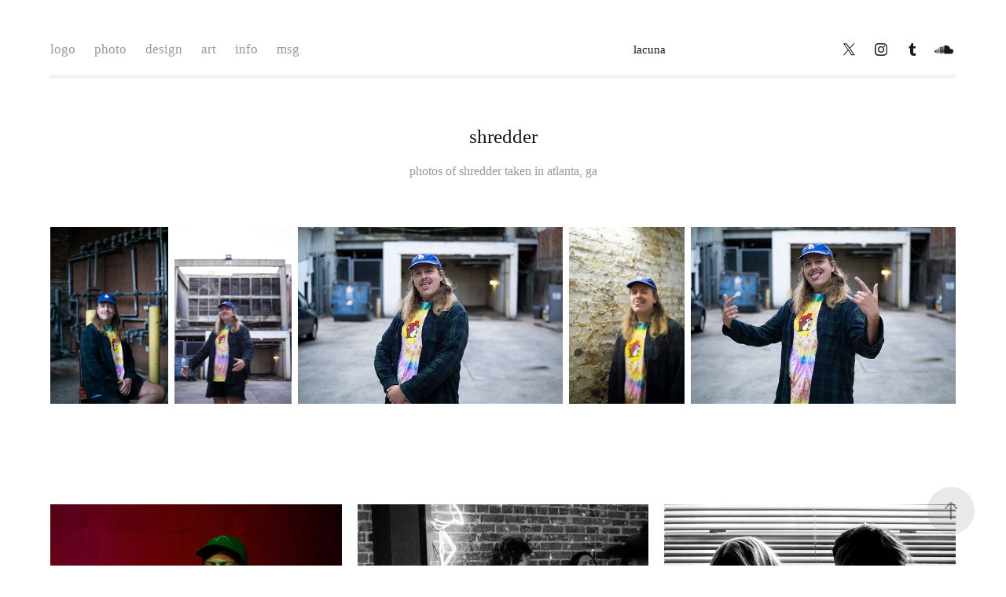

--- FILE ---
content_type: text/html; charset=utf-8
request_url: https://ismstrm.com/shredder
body_size: 9133
content:
<!DOCTYPE HTML>
<html lang="en-US">
<head>
  <meta charset="UTF-8" />
  <meta name="viewport" content="width=device-width, initial-scale=1" />
      <meta name="description"  content="photos of shredder taken in atlanta, ga" />
      <meta name="twitter:card"  content="summary_large_image" />
      <meta name="twitter:site"  content="@AdobePortfolio" />
      <meta  property="og:title" content="nat lacuna - shredder" />
      <meta  property="og:description" content="photos of shredder taken in atlanta, ga" />
      <meta  property="og:image" content="https://cdn.myportfolio.com/54aac43e192704caa287dd510c247f30/f4139e64-c709-4f4d-ad8e-beeb5061f0ea_rwc_0x0x3000x2000x3000.jpg?h=150bd15e37a2dde9de10ed7325c62992" />
        <link rel="icon" href="https://cdn.myportfolio.com/54aac43e192704caa287dd510c247f30/4a8238de-b69c-43c9-89f6-cacdd8bd4c38_carw_1x1x32.png?h=b1de459e03244195e12792b5d9904e1f" />
      <link rel="stylesheet" href="/dist/css/main.css" type="text/css" />
      <link rel="stylesheet" href="https://cdn.myportfolio.com/54aac43e192704caa287dd510c247f30/157ae16bc94dc2c605d6dbc82d9ed4641723687579.css?h=a9251afea6d5c329fdb99db95e27fc88" type="text/css" />
    <link rel="canonical" href="https://ismstrm.com/shredder" />
      <title>nat lacuna - shredder</title>
    <script type="text/javascript" src="//use.typekit.net/ik/[base64].js?cb=35f77bfb8b50944859ea3d3804e7194e7a3173fb" async onload="
    try {
      window.Typekit.load();
    } catch (e) {
      console.warn('Typekit not loaded.');
    }
    "></script>
</head>
  <body class="transition-enabled">  <div class='page-background-video page-background-video-with-panel'>
  </div>
  <div class="js-responsive-nav">
    <div class="responsive-nav has-social">
      <div class="responsive-nav__contents">
        <div class="close-responsive-click-area js-close-responsive-nav">
          <div class="close-responsive-button"></div>
        </div>
            <nav class="nav-container" data-hover-hint="nav" data-hover-hint-placement="bottom-start">
                <div class="gallery-title"><a href="/logos" >logo</a></div>
                <div class="gallery-title"><a href="/photography" >photo</a></div>
                <div class="gallery-title"><a href="/projects" >design</a></div>
      <div class="page-title">
        <a href="/art" >art</a>
      </div>
      <div class="page-title">
        <a href="/about" >info</a>
      </div>
      <div class="page-title">
        <a href="/contact" >msg</a>
      </div>
            </nav>
          <div class="social pf-nav-social" data-context="theme.nav" data-hover-hint="navSocialIcons" data-hover-hint-placement="bottom-start">
            <ul>
                    <li>
                      <a href="http://twitter.com/skinmeadow" target="_blank">
                        <svg xmlns="http://www.w3.org/2000/svg" xmlns:xlink="http://www.w3.org/1999/xlink" version="1.1" x="0px" y="0px" viewBox="-8 -3 35 24" xml:space="preserve" class="icon"><path d="M10.4 7.4 16.9 0h-1.5L9.7 6.4 5.2 0H0l6.8 9.7L0 17.4h1.5l5.9-6.8 4.7 6.8h5.2l-6.9-10ZM8.3 9.8l-.7-1-5.5-7.6h2.4l4.4 6.2.7 1 5.7 8h-2.4L8.3 9.8Z"/></svg>
                      </a>
                    </li>
                    <li>
                      <a href="http://instagram.com/newjunkaesthetic" target="_blank">
                        <svg version="1.1" id="Layer_1" xmlns="http://www.w3.org/2000/svg" xmlns:xlink="http://www.w3.org/1999/xlink" viewBox="0 0 30 24" style="enable-background:new 0 0 30 24;" xml:space="preserve" class="icon">
                        <g>
                          <path d="M15,5.4c2.1,0,2.4,0,3.2,0c0.8,0,1.2,0.2,1.5,0.3c0.4,0.1,0.6,0.3,0.9,0.6c0.3,0.3,0.5,0.5,0.6,0.9
                            c0.1,0.3,0.2,0.7,0.3,1.5c0,0.8,0,1.1,0,3.2s0,2.4,0,3.2c0,0.8-0.2,1.2-0.3,1.5c-0.1,0.4-0.3,0.6-0.6,0.9c-0.3,0.3-0.5,0.5-0.9,0.6
                            c-0.3,0.1-0.7,0.2-1.5,0.3c-0.8,0-1.1,0-3.2,0s-2.4,0-3.2,0c-0.8,0-1.2-0.2-1.5-0.3c-0.4-0.1-0.6-0.3-0.9-0.6
                            c-0.3-0.3-0.5-0.5-0.6-0.9c-0.1-0.3-0.2-0.7-0.3-1.5c0-0.8,0-1.1,0-3.2s0-2.4,0-3.2c0-0.8,0.2-1.2,0.3-1.5c0.1-0.4,0.3-0.6,0.6-0.9
                            c0.3-0.3,0.5-0.5,0.9-0.6c0.3-0.1,0.7-0.2,1.5-0.3C12.6,5.4,12.9,5.4,15,5.4 M15,4c-2.2,0-2.4,0-3.3,0c-0.9,0-1.4,0.2-1.9,0.4
                            c-0.5,0.2-1,0.5-1.4,0.9C7.9,5.8,7.6,6.2,7.4,6.8C7.2,7.3,7.1,7.9,7,8.7C7,9.6,7,9.8,7,12s0,2.4,0,3.3c0,0.9,0.2,1.4,0.4,1.9
                            c0.2,0.5,0.5,1,0.9,1.4c0.4,0.4,0.9,0.7,1.4,0.9c0.5,0.2,1.1,0.3,1.9,0.4c0.9,0,1.1,0,3.3,0s2.4,0,3.3,0c0.9,0,1.4-0.2,1.9-0.4
                            c0.5-0.2,1-0.5,1.4-0.9c0.4-0.4,0.7-0.9,0.9-1.4c0.2-0.5,0.3-1.1,0.4-1.9c0-0.9,0-1.1,0-3.3s0-2.4,0-3.3c0-0.9-0.2-1.4-0.4-1.9
                            c-0.2-0.5-0.5-1-0.9-1.4c-0.4-0.4-0.9-0.7-1.4-0.9c-0.5-0.2-1.1-0.3-1.9-0.4C17.4,4,17.2,4,15,4L15,4L15,4z"/>
                          <path d="M15,7.9c-2.3,0-4.1,1.8-4.1,4.1s1.8,4.1,4.1,4.1s4.1-1.8,4.1-4.1S17.3,7.9,15,7.9L15,7.9z M15,14.7c-1.5,0-2.7-1.2-2.7-2.7
                            c0-1.5,1.2-2.7,2.7-2.7s2.7,1.2,2.7,2.7C17.7,13.5,16.5,14.7,15,14.7L15,14.7z"/>
                          <path d="M20.2,7.7c0,0.5-0.4,1-1,1s-1-0.4-1-1s0.4-1,1-1S20.2,7.2,20.2,7.7L20.2,7.7z"/>
                        </g>
                        </svg>
                      </a>
                    </li>
                    <li>
                      <a href="http://blasphmeme.tumblr.com/" target="_blank">
                        <svg xmlns="http://www.w3.org/2000/svg" xmlns:xlink="http://www.w3.org/1999/xlink" version="1.1" id="Layer_1" viewBox="0 0 30 24" xml:space="preserve" class="icon"><path d="M18.74 16.78c-0.29 0.14-0.85 0.26-1.26 0.28c-1.25 0.03-1.49-0.9-1.5-1.58V10.5h3.14V8.08h-3.13V4 c0 0-2.25 0-2.29 0c-0.04 0-0.1 0.03-0.11 0.12c-0.13 1.25-0.7 3.43-3.08 4.31v2.07h1.58v5.23c0 1.8 1.3 4.3 4.7 4.3 c1.15-0.02 2.42-0.51 2.71-0.94L18.74 16.78z"/></svg>
                      </a>
                    </li>
                    <li>
                      <a href="https://soundcloud.com/soundaltar" target="_blank">
                        <svg version="1.1" id="Layer_1" xmlns="http://www.w3.org/2000/svg" xmlns:xlink="http://www.w3.org/1999/xlink" viewBox="0 0 30 24" style="enable-background:new 0 0 30 24;" xml:space="preserve" class="icon">
                        <path d="M3.1,13.1L3.1,13.1l-0.3,1.5L3,15.9c0,0,0,0.1,0.1,0.1c0,0,0.1,0,0.1-0.1l0,0l0,0l0,0l0.3-1.4L3.1,13.1
                          C3.3,13.1,3.3,13.1,3.1,13.1z M4.2,12.2C4.2,12.2,4.1,12.1,4.2,12.2c-0.1-0.1-0.1,0-0.1,0l-0.3,2.2l0.3,2.2c0,0,0,0.1,0.1,0.1
                          c0,0,0.1,0,0.1-0.1l0.3-2.2L4.2,12.2z M7.9,10.3c-0.1,0-0.1,0.1-0.1,0.1l-0.1,4L7.8,17c0,0.1,0.1,0.1,0.1,0.1C8,17.1,8,17,8,17l0,0
                          l0.3-2.6l-0.1-4C8,10.3,8,10.3,7.9,10.3z M6,11.7c-0.1,0-0.1,0-0.1,0.1l-0.3,2.6L5.9,17c0,0.1,0,0.1,0.1,0.1c0.1,0,0.1,0,0.1-0.1
                          l0.3-2.6l-0.3-2.6C6.1,11.7,6.1,11.7,6,11.7z M10,17.1c0.1,0,0.3-0.1,0.3-0.3l0.1-2.6L10.2,9c0-0.1-0.1-0.3-0.3-0.3
                          C9.8,8.7,9.7,8.8,9.7,9l-0.1,5.3l0.1,2.6C9.7,17.1,9.8,17.1,10,17.1z M13.9,17.1c0.1,0,0.3-0.1,0.3-0.3l0,0l0,0l0.1-2.5l-0.1-6.1
                          C14.2,8.1,14,8,13.9,8c-0.1,0-0.3,0.1-0.3,0.3l-0.1,6.1l0.1,2.5C13.6,17,13.8,17.1,13.9,17.1z M11.9,17.1c0.1,0,0.3-0.1,0.3-0.3l0,0
                          l0.1-2.5l-0.1-5.3c0-0.1-0.1-0.3-0.3-0.3S11.6,9,11.6,9.1l-0.1,5.3l0.1,2.5C11.6,17,11.7,17.1,11.9,17.1z M7,17.1
                          c0.1,0,0.1-0.1,0.1-0.1l0.3-2.6L7.1,12c0-0.1-0.1-0.1-0.1-0.1c-0.1,0-0.1,0-0.1,0.1l-0.1,2.5L6.8,17C6.8,17.1,6.8,17.1,7,17.1z
                           M5,17C5,17,5.2,17,5,17l0.4-2.6l-0.3-2.6c0-0.1,0-0.1-0.1-0.1c0,0-0.1,0-0.1,0.1l-0.3,2.6L5,17C4.9,17,5,17,5,17z M13,9
                          c-0.1,0-0.3,0.1-0.3,0.3l-0.1,5.2l0.1,2.5c0,0.1,0.1,0.3,0.3,0.3c0.1,0,0.3-0.1,0.3-0.3l0,0l0.1-2.5l-0.1-5.2C13.2,9.1,13.1,9,13,9z
                           M8.9,17.1C9,17.1,9,17,9,17l0.1-2.6L9,9.5c0-0.1-0.1-0.1-0.1-0.1c-0.1,0-0.1,0.1-0.1,0.1l-0.1,4.9L8.7,17
                          C8.7,17.1,8.9,17.1,8.9,17.1z M11.2,17L11.2,17l0.1-2.5l-0.1-5.5c0-0.1-0.1-0.3-0.3-0.3c-0.1,0-0.3,0.1-0.3,0.3l-0.1,5.5l0.1,2.5
                          c0,0.1,0.1,0.3,0.3,0.3C11,17.1,11.2,17.1,11.2,17L11.2,17z M24.1,11.3c-0.4,0-0.8,0.1-1.1,0.3c-0.3-2.7-2.5-4.8-5.2-4.8
                          c-0.7,0-1.4,0.1-1.9,0.4c-0.3,0.1-0.3,0.1-0.3,0.4V17c0,0.1,0.1,0.3,0.3,0.4h8.2c1.6,0,3-1.4,3-3C27.1,12.6,25.8,11.3,24.1,11.3z
                           M15,7.5c-0.1,0-0.3,0.1-0.3,0.3l-0.1,6.7l0.1,2.5c0,0.1,0.1,0.3,0.3,0.3c0.1,0,0.3-0.1,0.3-0.3l0,0l0.1-2.5l-0.1-6.7
                          C15.3,7.6,15.1,7.5,15,7.5z"/>
                        </svg>
                      </a>
                    </li>
            </ul>
          </div>
      </div>
    </div>
  </div>
  <div class="site-wrap cfix">
    <div class="site-container">
      <div class="site-content e2e-site-content">
          <header class="site-header js-site-header " data-context="theme.nav" data-hover-hint="nav" data-hover-hint-placement="top-start">
              <nav class="nav-container" data-hover-hint="nav" data-hover-hint-placement="bottom-start">
                <div class="gallery-title"><a href="/logos" >logo</a></div>
                <div class="gallery-title"><a href="/photography" >photo</a></div>
                <div class="gallery-title"><a href="/projects" >design</a></div>
      <div class="page-title">
        <a href="/art" >art</a>
      </div>
      <div class="page-title">
        <a href="/about" >info</a>
      </div>
      <div class="page-title">
        <a href="/contact" >msg</a>
      </div>
              </nav>
              <div class="logo-wrap" data-context="theme.logo.header" data-hover-hint="logo" data-hover-hint-placement="bottom-start">
                <div class="logo e2e-site-logo-text logo-text  ">
                    <a href="/contact" class="preserve-whitespace">lacuna</a>

                </div>
              </div>
              <div class="social pf-nav-social" data-context="theme.nav" data-hover-hint="navSocialIcons" data-hover-hint-placement="bottom-start">
                <ul>
                        <li>
                          <a href="http://twitter.com/skinmeadow" target="_blank">
                            <svg xmlns="http://www.w3.org/2000/svg" xmlns:xlink="http://www.w3.org/1999/xlink" version="1.1" x="0px" y="0px" viewBox="-8 -3 35 24" xml:space="preserve" class="icon"><path d="M10.4 7.4 16.9 0h-1.5L9.7 6.4 5.2 0H0l6.8 9.7L0 17.4h1.5l5.9-6.8 4.7 6.8h5.2l-6.9-10ZM8.3 9.8l-.7-1-5.5-7.6h2.4l4.4 6.2.7 1 5.7 8h-2.4L8.3 9.8Z"/></svg>
                          </a>
                        </li>
                        <li>
                          <a href="http://instagram.com/newjunkaesthetic" target="_blank">
                            <svg version="1.1" id="Layer_1" xmlns="http://www.w3.org/2000/svg" xmlns:xlink="http://www.w3.org/1999/xlink" viewBox="0 0 30 24" style="enable-background:new 0 0 30 24;" xml:space="preserve" class="icon">
                            <g>
                              <path d="M15,5.4c2.1,0,2.4,0,3.2,0c0.8,0,1.2,0.2,1.5,0.3c0.4,0.1,0.6,0.3,0.9,0.6c0.3,0.3,0.5,0.5,0.6,0.9
                                c0.1,0.3,0.2,0.7,0.3,1.5c0,0.8,0,1.1,0,3.2s0,2.4,0,3.2c0,0.8-0.2,1.2-0.3,1.5c-0.1,0.4-0.3,0.6-0.6,0.9c-0.3,0.3-0.5,0.5-0.9,0.6
                                c-0.3,0.1-0.7,0.2-1.5,0.3c-0.8,0-1.1,0-3.2,0s-2.4,0-3.2,0c-0.8,0-1.2-0.2-1.5-0.3c-0.4-0.1-0.6-0.3-0.9-0.6
                                c-0.3-0.3-0.5-0.5-0.6-0.9c-0.1-0.3-0.2-0.7-0.3-1.5c0-0.8,0-1.1,0-3.2s0-2.4,0-3.2c0-0.8,0.2-1.2,0.3-1.5c0.1-0.4,0.3-0.6,0.6-0.9
                                c0.3-0.3,0.5-0.5,0.9-0.6c0.3-0.1,0.7-0.2,1.5-0.3C12.6,5.4,12.9,5.4,15,5.4 M15,4c-2.2,0-2.4,0-3.3,0c-0.9,0-1.4,0.2-1.9,0.4
                                c-0.5,0.2-1,0.5-1.4,0.9C7.9,5.8,7.6,6.2,7.4,6.8C7.2,7.3,7.1,7.9,7,8.7C7,9.6,7,9.8,7,12s0,2.4,0,3.3c0,0.9,0.2,1.4,0.4,1.9
                                c0.2,0.5,0.5,1,0.9,1.4c0.4,0.4,0.9,0.7,1.4,0.9c0.5,0.2,1.1,0.3,1.9,0.4c0.9,0,1.1,0,3.3,0s2.4,0,3.3,0c0.9,0,1.4-0.2,1.9-0.4
                                c0.5-0.2,1-0.5,1.4-0.9c0.4-0.4,0.7-0.9,0.9-1.4c0.2-0.5,0.3-1.1,0.4-1.9c0-0.9,0-1.1,0-3.3s0-2.4,0-3.3c0-0.9-0.2-1.4-0.4-1.9
                                c-0.2-0.5-0.5-1-0.9-1.4c-0.4-0.4-0.9-0.7-1.4-0.9c-0.5-0.2-1.1-0.3-1.9-0.4C17.4,4,17.2,4,15,4L15,4L15,4z"/>
                              <path d="M15,7.9c-2.3,0-4.1,1.8-4.1,4.1s1.8,4.1,4.1,4.1s4.1-1.8,4.1-4.1S17.3,7.9,15,7.9L15,7.9z M15,14.7c-1.5,0-2.7-1.2-2.7-2.7
                                c0-1.5,1.2-2.7,2.7-2.7s2.7,1.2,2.7,2.7C17.7,13.5,16.5,14.7,15,14.7L15,14.7z"/>
                              <path d="M20.2,7.7c0,0.5-0.4,1-1,1s-1-0.4-1-1s0.4-1,1-1S20.2,7.2,20.2,7.7L20.2,7.7z"/>
                            </g>
                            </svg>
                          </a>
                        </li>
                        <li>
                          <a href="http://blasphmeme.tumblr.com/" target="_blank">
                            <svg xmlns="http://www.w3.org/2000/svg" xmlns:xlink="http://www.w3.org/1999/xlink" version="1.1" id="Layer_1" viewBox="0 0 30 24" xml:space="preserve" class="icon"><path d="M18.74 16.78c-0.29 0.14-0.85 0.26-1.26 0.28c-1.25 0.03-1.49-0.9-1.5-1.58V10.5h3.14V8.08h-3.13V4 c0 0-2.25 0-2.29 0c-0.04 0-0.1 0.03-0.11 0.12c-0.13 1.25-0.7 3.43-3.08 4.31v2.07h1.58v5.23c0 1.8 1.3 4.3 4.7 4.3 c1.15-0.02 2.42-0.51 2.71-0.94L18.74 16.78z"/></svg>
                          </a>
                        </li>
                        <li>
                          <a href="https://soundcloud.com/soundaltar" target="_blank">
                            <svg version="1.1" id="Layer_1" xmlns="http://www.w3.org/2000/svg" xmlns:xlink="http://www.w3.org/1999/xlink" viewBox="0 0 30 24" style="enable-background:new 0 0 30 24;" xml:space="preserve" class="icon">
                            <path d="M3.1,13.1L3.1,13.1l-0.3,1.5L3,15.9c0,0,0,0.1,0.1,0.1c0,0,0.1,0,0.1-0.1l0,0l0,0l0,0l0.3-1.4L3.1,13.1
                              C3.3,13.1,3.3,13.1,3.1,13.1z M4.2,12.2C4.2,12.2,4.1,12.1,4.2,12.2c-0.1-0.1-0.1,0-0.1,0l-0.3,2.2l0.3,2.2c0,0,0,0.1,0.1,0.1
                              c0,0,0.1,0,0.1-0.1l0.3-2.2L4.2,12.2z M7.9,10.3c-0.1,0-0.1,0.1-0.1,0.1l-0.1,4L7.8,17c0,0.1,0.1,0.1,0.1,0.1C8,17.1,8,17,8,17l0,0
                              l0.3-2.6l-0.1-4C8,10.3,8,10.3,7.9,10.3z M6,11.7c-0.1,0-0.1,0-0.1,0.1l-0.3,2.6L5.9,17c0,0.1,0,0.1,0.1,0.1c0.1,0,0.1,0,0.1-0.1
                              l0.3-2.6l-0.3-2.6C6.1,11.7,6.1,11.7,6,11.7z M10,17.1c0.1,0,0.3-0.1,0.3-0.3l0.1-2.6L10.2,9c0-0.1-0.1-0.3-0.3-0.3
                              C9.8,8.7,9.7,8.8,9.7,9l-0.1,5.3l0.1,2.6C9.7,17.1,9.8,17.1,10,17.1z M13.9,17.1c0.1,0,0.3-0.1,0.3-0.3l0,0l0,0l0.1-2.5l-0.1-6.1
                              C14.2,8.1,14,8,13.9,8c-0.1,0-0.3,0.1-0.3,0.3l-0.1,6.1l0.1,2.5C13.6,17,13.8,17.1,13.9,17.1z M11.9,17.1c0.1,0,0.3-0.1,0.3-0.3l0,0
                              l0.1-2.5l-0.1-5.3c0-0.1-0.1-0.3-0.3-0.3S11.6,9,11.6,9.1l-0.1,5.3l0.1,2.5C11.6,17,11.7,17.1,11.9,17.1z M7,17.1
                              c0.1,0,0.1-0.1,0.1-0.1l0.3-2.6L7.1,12c0-0.1-0.1-0.1-0.1-0.1c-0.1,0-0.1,0-0.1,0.1l-0.1,2.5L6.8,17C6.8,17.1,6.8,17.1,7,17.1z
                               M5,17C5,17,5.2,17,5,17l0.4-2.6l-0.3-2.6c0-0.1,0-0.1-0.1-0.1c0,0-0.1,0-0.1,0.1l-0.3,2.6L5,17C4.9,17,5,17,5,17z M13,9
                              c-0.1,0-0.3,0.1-0.3,0.3l-0.1,5.2l0.1,2.5c0,0.1,0.1,0.3,0.3,0.3c0.1,0,0.3-0.1,0.3-0.3l0,0l0.1-2.5l-0.1-5.2C13.2,9.1,13.1,9,13,9z
                               M8.9,17.1C9,17.1,9,17,9,17l0.1-2.6L9,9.5c0-0.1-0.1-0.1-0.1-0.1c-0.1,0-0.1,0.1-0.1,0.1l-0.1,4.9L8.7,17
                              C8.7,17.1,8.9,17.1,8.9,17.1z M11.2,17L11.2,17l0.1-2.5l-0.1-5.5c0-0.1-0.1-0.3-0.3-0.3c-0.1,0-0.3,0.1-0.3,0.3l-0.1,5.5l0.1,2.5
                              c0,0.1,0.1,0.3,0.3,0.3C11,17.1,11.2,17.1,11.2,17L11.2,17z M24.1,11.3c-0.4,0-0.8,0.1-1.1,0.3c-0.3-2.7-2.5-4.8-5.2-4.8
                              c-0.7,0-1.4,0.1-1.9,0.4c-0.3,0.1-0.3,0.1-0.3,0.4V17c0,0.1,0.1,0.3,0.3,0.4h8.2c1.6,0,3-1.4,3-3C27.1,12.6,25.8,11.3,24.1,11.3z
                               M15,7.5c-0.1,0-0.3,0.1-0.3,0.3l-0.1,6.7l0.1,2.5c0,0.1,0.1,0.3,0.3,0.3c0.1,0,0.3-0.1,0.3-0.3l0,0l0.1-2.5l-0.1-6.7
                              C15.3,7.6,15.1,7.5,15,7.5z"/>
                            </svg>
                          </a>
                        </li>
                </ul>
              </div>
              <div class="hamburger-click-area js-hamburger">
                <div class="hamburger">
                  <i></i>
                  <i></i>
                  <i></i>
                </div>
              </div>
          </header>
        <main>
  <div class="page-container js-site-wrap" data-context="page.page.container" data-hover-hint="pageContainer">
    <section class="page standard-modules">
        <header class="page-header content" data-context="pages" data-identity="id:p5df99fecd9f443247176173c217d552bf57f4a8dc7c96d3d4a051" data-hover-hint="pageHeader" data-hover-hint-id="p5df99fecd9f443247176173c217d552bf57f4a8dc7c96d3d4a051">
            <h1 class="title preserve-whitespace e2e-site-logo-text">shredder</h1>
            <p class="description">photos of shredder taken in atlanta, ga</p>
        </header>
      <div class="page-content js-page-content" data-context="pages" data-identity="id:p5df99fecd9f443247176173c217d552bf57f4a8dc7c96d3d4a051">
        <div id="project-canvas" class="js-project-modules modules content">
          <div id="project-modules">
              
              
              
              
              
              
              
              <div class="project-module module media_collection project-module-media_collection" data-id="m5df9a04355dedd53e3f43063e38844205aae6cf2c548cb7a289df"  style="padding-top: px;
padding-bottom: px;
">
  <div class="grid--main js-grid-main" data-grid-max-images="
  ">
    <div class="grid__item-container js-grid-item-container" data-flex-grow="173.33333333333" style="width:173.33333333333px; flex-grow:173.33333333333;" data-width="3840" data-height="5760">
      <script type="text/html" class="js-lightbox-slide-content">
        <div class="grid__image-wrapper">
          <img src="https://cdn.myportfolio.com/54aac43e192704caa287dd510c247f30/d237afb8-699f-45c3-816f-ccec3540b409_rw_3840.jpg?h=fb497345ee38877fd12ad2f8ee7fc4e9" srcset="https://cdn.myportfolio.com/54aac43e192704caa287dd510c247f30/d237afb8-699f-45c3-816f-ccec3540b409_rw_600.jpg?h=58a4c57c03230582c0966a41c8d023c4 600w,https://cdn.myportfolio.com/54aac43e192704caa287dd510c247f30/d237afb8-699f-45c3-816f-ccec3540b409_rw_1200.jpg?h=00b813c2df9f5a2452afe9d8655c2c95 1200w,https://cdn.myportfolio.com/54aac43e192704caa287dd510c247f30/d237afb8-699f-45c3-816f-ccec3540b409_rw_1920.jpg?h=a150ec2bdf66e7a34aed40f187f7eb12 1920w,https://cdn.myportfolio.com/54aac43e192704caa287dd510c247f30/d237afb8-699f-45c3-816f-ccec3540b409_rw_3840.jpg?h=fb497345ee38877fd12ad2f8ee7fc4e9 3840w,"  sizes="(max-width: 3840px) 100vw, 3840px">
        <div>
      </script>
      <img
        class="grid__item-image js-grid__item-image grid__item-image-lazy js-lazy"
        src="[data-uri]"
        
        data-src="https://cdn.myportfolio.com/54aac43e192704caa287dd510c247f30/d237afb8-699f-45c3-816f-ccec3540b409_rw_3840.jpg?h=fb497345ee38877fd12ad2f8ee7fc4e9"
        data-srcset="https://cdn.myportfolio.com/54aac43e192704caa287dd510c247f30/d237afb8-699f-45c3-816f-ccec3540b409_rw_600.jpg?h=58a4c57c03230582c0966a41c8d023c4 600w,https://cdn.myportfolio.com/54aac43e192704caa287dd510c247f30/d237afb8-699f-45c3-816f-ccec3540b409_rw_1200.jpg?h=00b813c2df9f5a2452afe9d8655c2c95 1200w,https://cdn.myportfolio.com/54aac43e192704caa287dd510c247f30/d237afb8-699f-45c3-816f-ccec3540b409_rw_1920.jpg?h=a150ec2bdf66e7a34aed40f187f7eb12 1920w,https://cdn.myportfolio.com/54aac43e192704caa287dd510c247f30/d237afb8-699f-45c3-816f-ccec3540b409_rw_3840.jpg?h=fb497345ee38877fd12ad2f8ee7fc4e9 3840w,"
      >
      <span class="grid__item-filler" style="padding-bottom:150%;"></span>
    </div>
    <div class="grid__item-container js-grid-item-container" data-flex-grow="173.33333333333" style="width:173.33333333333px; flex-grow:173.33333333333;" data-width="3840" data-height="5760">
      <script type="text/html" class="js-lightbox-slide-content">
        <div class="grid__image-wrapper">
          <img src="https://cdn.myportfolio.com/54aac43e192704caa287dd510c247f30/1d52ce71-d292-447e-a47c-1c44aa7fe209_rw_3840.jpg?h=9572a62577a1723128ff052f2f6e07e7" srcset="https://cdn.myportfolio.com/54aac43e192704caa287dd510c247f30/1d52ce71-d292-447e-a47c-1c44aa7fe209_rw_600.jpg?h=8a8abd1da19f55c2cbb41fccc3351f88 600w,https://cdn.myportfolio.com/54aac43e192704caa287dd510c247f30/1d52ce71-d292-447e-a47c-1c44aa7fe209_rw_1200.jpg?h=76cbf2a6ba8a004cb8796ef5bc9782e2 1200w,https://cdn.myportfolio.com/54aac43e192704caa287dd510c247f30/1d52ce71-d292-447e-a47c-1c44aa7fe209_rw_1920.jpg?h=c4fca09ddccbb82725c1a3db091eccbd 1920w,https://cdn.myportfolio.com/54aac43e192704caa287dd510c247f30/1d52ce71-d292-447e-a47c-1c44aa7fe209_rw_3840.jpg?h=9572a62577a1723128ff052f2f6e07e7 3840w,"  sizes="(max-width: 3840px) 100vw, 3840px">
        <div>
      </script>
      <img
        class="grid__item-image js-grid__item-image grid__item-image-lazy js-lazy"
        src="[data-uri]"
        
        data-src="https://cdn.myportfolio.com/54aac43e192704caa287dd510c247f30/1d52ce71-d292-447e-a47c-1c44aa7fe209_rw_3840.jpg?h=9572a62577a1723128ff052f2f6e07e7"
        data-srcset="https://cdn.myportfolio.com/54aac43e192704caa287dd510c247f30/1d52ce71-d292-447e-a47c-1c44aa7fe209_rw_600.jpg?h=8a8abd1da19f55c2cbb41fccc3351f88 600w,https://cdn.myportfolio.com/54aac43e192704caa287dd510c247f30/1d52ce71-d292-447e-a47c-1c44aa7fe209_rw_1200.jpg?h=76cbf2a6ba8a004cb8796ef5bc9782e2 1200w,https://cdn.myportfolio.com/54aac43e192704caa287dd510c247f30/1d52ce71-d292-447e-a47c-1c44aa7fe209_rw_1920.jpg?h=c4fca09ddccbb82725c1a3db091eccbd 1920w,https://cdn.myportfolio.com/54aac43e192704caa287dd510c247f30/1d52ce71-d292-447e-a47c-1c44aa7fe209_rw_3840.jpg?h=9572a62577a1723128ff052f2f6e07e7 3840w,"
      >
      <span class="grid__item-filler" style="padding-bottom:150%;"></span>
    </div>
    <div class="grid__item-container js-grid-item-container" data-flex-grow="390" style="width:390px; flex-grow:390;" data-width="3840" data-height="2560">
      <script type="text/html" class="js-lightbox-slide-content">
        <div class="grid__image-wrapper">
          <img src="https://cdn.myportfolio.com/54aac43e192704caa287dd510c247f30/e7a0d7ee-db63-430f-b176-2f75d9bfb4a9_rw_3840.jpg?h=29f0e5cdd6dc7d3fcbdd9b5a406e4959" srcset="https://cdn.myportfolio.com/54aac43e192704caa287dd510c247f30/e7a0d7ee-db63-430f-b176-2f75d9bfb4a9_rw_600.jpg?h=a6e265d8fcde3d31845f6f8229cdb1f3 600w,https://cdn.myportfolio.com/54aac43e192704caa287dd510c247f30/e7a0d7ee-db63-430f-b176-2f75d9bfb4a9_rw_1200.jpg?h=d5f87c69108b59e7a6cb96e736a644b3 1200w,https://cdn.myportfolio.com/54aac43e192704caa287dd510c247f30/e7a0d7ee-db63-430f-b176-2f75d9bfb4a9_rw_1920.jpg?h=c19b00da9e1e675433269a2870c3c4a2 1920w,https://cdn.myportfolio.com/54aac43e192704caa287dd510c247f30/e7a0d7ee-db63-430f-b176-2f75d9bfb4a9_rw_3840.jpg?h=29f0e5cdd6dc7d3fcbdd9b5a406e4959 3840w,"  sizes="(max-width: 3840px) 100vw, 3840px">
        <div>
      </script>
      <img
        class="grid__item-image js-grid__item-image grid__item-image-lazy js-lazy"
        src="[data-uri]"
        
        data-src="https://cdn.myportfolio.com/54aac43e192704caa287dd510c247f30/e7a0d7ee-db63-430f-b176-2f75d9bfb4a9_rw_3840.jpg?h=29f0e5cdd6dc7d3fcbdd9b5a406e4959"
        data-srcset="https://cdn.myportfolio.com/54aac43e192704caa287dd510c247f30/e7a0d7ee-db63-430f-b176-2f75d9bfb4a9_rw_600.jpg?h=a6e265d8fcde3d31845f6f8229cdb1f3 600w,https://cdn.myportfolio.com/54aac43e192704caa287dd510c247f30/e7a0d7ee-db63-430f-b176-2f75d9bfb4a9_rw_1200.jpg?h=d5f87c69108b59e7a6cb96e736a644b3 1200w,https://cdn.myportfolio.com/54aac43e192704caa287dd510c247f30/e7a0d7ee-db63-430f-b176-2f75d9bfb4a9_rw_1920.jpg?h=c19b00da9e1e675433269a2870c3c4a2 1920w,https://cdn.myportfolio.com/54aac43e192704caa287dd510c247f30/e7a0d7ee-db63-430f-b176-2f75d9bfb4a9_rw_3840.jpg?h=29f0e5cdd6dc7d3fcbdd9b5a406e4959 3840w,"
      >
      <span class="grid__item-filler" style="padding-bottom:66.666666666667%;"></span>
    </div>
    <div class="grid__item-container js-grid-item-container" data-flex-grow="170.237566228" style="width:170.237566228px; flex-grow:170.237566228;" data-width="1920" data-height="2932">
      <script type="text/html" class="js-lightbox-slide-content">
        <div class="grid__image-wrapper">
          <img src="https://cdn.myportfolio.com/54aac43e192704caa287dd510c247f30/6547ae94-85b9-46b6-ba1f-182a0d1e0d8a_rw_1920.jpg?h=17296f04082baccc6fcff9d0717ae3c3" srcset="https://cdn.myportfolio.com/54aac43e192704caa287dd510c247f30/6547ae94-85b9-46b6-ba1f-182a0d1e0d8a_rw_600.jpg?h=761fafbd6a2e99c4d1358e7a02465b47 600w,https://cdn.myportfolio.com/54aac43e192704caa287dd510c247f30/6547ae94-85b9-46b6-ba1f-182a0d1e0d8a_rw_1200.jpg?h=07b7d9b5f6c0de69277ad1edcbafd3a8 1200w,https://cdn.myportfolio.com/54aac43e192704caa287dd510c247f30/6547ae94-85b9-46b6-ba1f-182a0d1e0d8a_rw_1920.jpg?h=17296f04082baccc6fcff9d0717ae3c3 1920w,"  sizes="(max-width: 1920px) 100vw, 1920px">
        <div>
      </script>
      <img
        class="grid__item-image js-grid__item-image grid__item-image-lazy js-lazy"
        src="[data-uri]"
        
        data-src="https://cdn.myportfolio.com/54aac43e192704caa287dd510c247f30/6547ae94-85b9-46b6-ba1f-182a0d1e0d8a_rw_1920.jpg?h=17296f04082baccc6fcff9d0717ae3c3"
        data-srcset="https://cdn.myportfolio.com/54aac43e192704caa287dd510c247f30/6547ae94-85b9-46b6-ba1f-182a0d1e0d8a_rw_600.jpg?h=761fafbd6a2e99c4d1358e7a02465b47 600w,https://cdn.myportfolio.com/54aac43e192704caa287dd510c247f30/6547ae94-85b9-46b6-ba1f-182a0d1e0d8a_rw_1200.jpg?h=07b7d9b5f6c0de69277ad1edcbafd3a8 1200w,https://cdn.myportfolio.com/54aac43e192704caa287dd510c247f30/6547ae94-85b9-46b6-ba1f-182a0d1e0d8a_rw_1920.jpg?h=17296f04082baccc6fcff9d0717ae3c3 1920w,"
      >
      <span class="grid__item-filler" style="padding-bottom:152.72774732446%;"></span>
    </div>
    <div class="grid__item-container js-grid-item-container" data-flex-grow="389.9657082564" style="width:389.9657082564px; flex-grow:389.9657082564;" data-width="3840" data-height="2560">
      <script type="text/html" class="js-lightbox-slide-content">
        <div class="grid__image-wrapper">
          <img src="https://cdn.myportfolio.com/54aac43e192704caa287dd510c247f30/3e3cfbf4-b8ed-4ab9-8362-399d03b02b95_rw_3840.jpg?h=746f50a36b44440c560e62f46f8f6add" srcset="https://cdn.myportfolio.com/54aac43e192704caa287dd510c247f30/3e3cfbf4-b8ed-4ab9-8362-399d03b02b95_rw_600.jpg?h=7e723326eee6b89943f920440846309f 600w,https://cdn.myportfolio.com/54aac43e192704caa287dd510c247f30/3e3cfbf4-b8ed-4ab9-8362-399d03b02b95_rw_1200.jpg?h=9c6402e3f868355a18735e76bc2b19d6 1200w,https://cdn.myportfolio.com/54aac43e192704caa287dd510c247f30/3e3cfbf4-b8ed-4ab9-8362-399d03b02b95_rw_1920.jpg?h=65822934d64af31f848fbe1e8b09d876 1920w,https://cdn.myportfolio.com/54aac43e192704caa287dd510c247f30/3e3cfbf4-b8ed-4ab9-8362-399d03b02b95_rw_3840.jpg?h=746f50a36b44440c560e62f46f8f6add 3840w,"  sizes="(max-width: 3840px) 100vw, 3840px">
        <div>
      </script>
      <img
        class="grid__item-image js-grid__item-image grid__item-image-lazy js-lazy"
        src="[data-uri]"
        
        data-src="https://cdn.myportfolio.com/54aac43e192704caa287dd510c247f30/3e3cfbf4-b8ed-4ab9-8362-399d03b02b95_rw_3840.jpg?h=746f50a36b44440c560e62f46f8f6add"
        data-srcset="https://cdn.myportfolio.com/54aac43e192704caa287dd510c247f30/3e3cfbf4-b8ed-4ab9-8362-399d03b02b95_rw_600.jpg?h=7e723326eee6b89943f920440846309f 600w,https://cdn.myportfolio.com/54aac43e192704caa287dd510c247f30/3e3cfbf4-b8ed-4ab9-8362-399d03b02b95_rw_1200.jpg?h=9c6402e3f868355a18735e76bc2b19d6 1200w,https://cdn.myportfolio.com/54aac43e192704caa287dd510c247f30/3e3cfbf4-b8ed-4ab9-8362-399d03b02b95_rw_1920.jpg?h=65822934d64af31f848fbe1e8b09d876 1920w,https://cdn.myportfolio.com/54aac43e192704caa287dd510c247f30/3e3cfbf4-b8ed-4ab9-8362-399d03b02b95_rw_3840.jpg?h=746f50a36b44440c560e62f46f8f6add 3840w,"
      >
      <span class="grid__item-filler" style="padding-bottom:66.672529018642%;"></span>
    </div>
    <div class="js-grid-spacer"></div>
  </div>
</div>

              
              
          </div>
        </div>
      </div>
    </section>
          <section class="other-projects" data-context="page.page.other_pages" data-hover-hint="otherPages">
            <div class="title-wrapper">
              <div class="title-container">
              </div>
            </div>
            <div class="project-covers">
                  <a class="project-cover js-project-cover-touch hold-space" href="/dying-whale-1" data-context="pages" data-identity="id:p619717805c6d0c26d062406baff16537a299678b8593478c8c5fb">
                      <div class="cover-image-wrap">
                        <div class="cover-image">
                            <div class="cover cover-normal">

            <img
              class="cover__img js-lazy"
              src="https://cdn.myportfolio.com/54aac43e192704caa287dd510c247f30/c000715e-0842-4f18-b125-6ee7779dcadd_rwc_0x279x1920x1440x32.jpg?h=16b515f566a61e8c8b9ca3147d7cb3e2"
              data-src="https://cdn.myportfolio.com/54aac43e192704caa287dd510c247f30/c000715e-0842-4f18-b125-6ee7779dcadd_rwc_0x279x1920x1440x1920.jpg?h=6e6c0cc61c4c8d07a4b1161aeefa2e81"
              data-srcset="https://cdn.myportfolio.com/54aac43e192704caa287dd510c247f30/c000715e-0842-4f18-b125-6ee7779dcadd_rwc_0x279x1920x1440x640.jpg?h=3374bad961f34228654ee77b486ecc02 640w, https://cdn.myportfolio.com/54aac43e192704caa287dd510c247f30/c000715e-0842-4f18-b125-6ee7779dcadd_rwc_0x279x1920x1440x1280.jpg?h=e74244ac45ff2c5b730b59cda2c62490 1280w, https://cdn.myportfolio.com/54aac43e192704caa287dd510c247f30/c000715e-0842-4f18-b125-6ee7779dcadd_rwc_0x279x1920x1440x1366.jpg?h=1d0544867a14faea873da87df34049e2 1366w, https://cdn.myportfolio.com/54aac43e192704caa287dd510c247f30/c000715e-0842-4f18-b125-6ee7779dcadd_rwc_0x279x1920x1440x1920.jpg?h=6e6c0cc61c4c8d07a4b1161aeefa2e81 1920w, https://cdn.myportfolio.com/54aac43e192704caa287dd510c247f30/c000715e-0842-4f18-b125-6ee7779dcadd_rwc_0x279x1920x1440x1920.jpg?h=6e6c0cc61c4c8d07a4b1161aeefa2e81 2560w, https://cdn.myportfolio.com/54aac43e192704caa287dd510c247f30/c000715e-0842-4f18-b125-6ee7779dcadd_rwc_0x279x1920x1440x1920.jpg?h=6e6c0cc61c4c8d07a4b1161aeefa2e81 5120w"
              data-sizes="(max-width: 540px) 100vw, (max-width: 768px) 50vw, 100vw"
            >
                                      </div>
                        </div>
                      </div>
                    <div class="details-wrap">
                      <div class="details">
                        <div class="details-inner">
                            <div class="title preserve-whitespace">dying whale</div>
                            <div class="date">2021</div>
                        </div>
                      </div>
                    </div>
                  </a>
                  <a class="project-cover js-project-cover-touch hold-space" href="/pez" data-context="pages" data-identity="id:p62f5587add57cee357fa9ec41de33a19dff471c40a8ba7a9e078c">
                      <div class="cover-image-wrap">
                        <div class="cover-image">
                            <div class="cover cover-normal">

            <img
              class="cover__img js-lazy"
              src="https://cdn.myportfolio.com/54aac43e192704caa287dd510c247f30/eaf8d0b0-b6cc-4b2f-a918-e00e2b20af0d_rwc_631x958x2570x1928x32.jpg?h=3e2e06d3fdba6dde973a8840c999f7fe"
              data-src="https://cdn.myportfolio.com/54aac43e192704caa287dd510c247f30/eaf8d0b0-b6cc-4b2f-a918-e00e2b20af0d_rwc_631x958x2570x1928x2570.jpg?h=aed8acc3679a5ec9ae25e00901ea5d9f"
              data-srcset="https://cdn.myportfolio.com/54aac43e192704caa287dd510c247f30/eaf8d0b0-b6cc-4b2f-a918-e00e2b20af0d_rwc_631x958x2570x1928x640.jpg?h=2337e80c289b29b18f941087ef1c03d3 640w, https://cdn.myportfolio.com/54aac43e192704caa287dd510c247f30/eaf8d0b0-b6cc-4b2f-a918-e00e2b20af0d_rwc_631x958x2570x1928x1280.jpg?h=fa0516f4a5c46c5142d449ea5b55f0b0 1280w, https://cdn.myportfolio.com/54aac43e192704caa287dd510c247f30/eaf8d0b0-b6cc-4b2f-a918-e00e2b20af0d_rwc_631x958x2570x1928x1366.jpg?h=90be84831c5bfd6651406de4722e36a2 1366w, https://cdn.myportfolio.com/54aac43e192704caa287dd510c247f30/eaf8d0b0-b6cc-4b2f-a918-e00e2b20af0d_rwc_631x958x2570x1928x1920.jpg?h=bb26ec9c96136928472972f2ae18d7ab 1920w, https://cdn.myportfolio.com/54aac43e192704caa287dd510c247f30/eaf8d0b0-b6cc-4b2f-a918-e00e2b20af0d_rwc_631x958x2570x1928x2560.jpg?h=8d0a946a673bc76549c78ec38213cb44 2560w, https://cdn.myportfolio.com/54aac43e192704caa287dd510c247f30/eaf8d0b0-b6cc-4b2f-a918-e00e2b20af0d_rwc_631x958x2570x1928x2570.jpg?h=aed8acc3679a5ec9ae25e00901ea5d9f 5120w"
              data-sizes="(max-width: 540px) 100vw, (max-width: 768px) 50vw, 100vw"
            >
                                      </div>
                        </div>
                      </div>
                    <div class="details-wrap">
                      <div class="details">
                        <div class="details-inner">
                            <div class="title preserve-whitespace">pez</div>
                            <div class="date">2022</div>
                        </div>
                      </div>
                    </div>
                  </a>
                  <a class="project-cover js-project-cover-touch hold-space" href="/gilt-1" data-context="pages" data-identity="id:p62465ea86fb1ab9482695acc8fa96e0c8b3424236e739037e24d9">
                      <div class="cover-image-wrap">
                        <div class="cover-image">
                            <div class="cover cover-normal">

            <img
              class="cover__img js-lazy"
              src="https://cdn.myportfolio.com/54aac43e192704caa287dd510c247f30/9700f64d-07a5-4cb4-974a-8a4df39343b1_rwc_217x0x3413x2560x32.jpg?h=720521ce2ff8ed888c21796eeffffbf7"
              data-src="https://cdn.myportfolio.com/54aac43e192704caa287dd510c247f30/9700f64d-07a5-4cb4-974a-8a4df39343b1_rwc_217x0x3413x2560x3413.jpg?h=3c1f3ad9d01eedb8d5755624b4293108"
              data-srcset="https://cdn.myportfolio.com/54aac43e192704caa287dd510c247f30/9700f64d-07a5-4cb4-974a-8a4df39343b1_rwc_217x0x3413x2560x640.jpg?h=a51759aa3f6ddf78b929d5943b5c8e9a 640w, https://cdn.myportfolio.com/54aac43e192704caa287dd510c247f30/9700f64d-07a5-4cb4-974a-8a4df39343b1_rwc_217x0x3413x2560x1280.jpg?h=dc7b4f969b2bce33725dcf288702dfa6 1280w, https://cdn.myportfolio.com/54aac43e192704caa287dd510c247f30/9700f64d-07a5-4cb4-974a-8a4df39343b1_rwc_217x0x3413x2560x1366.jpg?h=4d336f4249de9665975d54d07a1092a5 1366w, https://cdn.myportfolio.com/54aac43e192704caa287dd510c247f30/9700f64d-07a5-4cb4-974a-8a4df39343b1_rwc_217x0x3413x2560x1920.jpg?h=18e384bdb8ac1726be3a5eaad6238903 1920w, https://cdn.myportfolio.com/54aac43e192704caa287dd510c247f30/9700f64d-07a5-4cb4-974a-8a4df39343b1_rwc_217x0x3413x2560x2560.jpg?h=59e652b89ec105b63a178fd4039f626c 2560w, https://cdn.myportfolio.com/54aac43e192704caa287dd510c247f30/9700f64d-07a5-4cb4-974a-8a4df39343b1_rwc_217x0x3413x2560x3413.jpg?h=3c1f3ad9d01eedb8d5755624b4293108 5120w"
              data-sizes="(max-width: 540px) 100vw, (max-width: 768px) 50vw, 100vw"
            >
                                      </div>
                        </div>
                      </div>
                    <div class="details-wrap">
                      <div class="details">
                        <div class="details-inner">
                            <div class="title preserve-whitespace">gilt</div>
                            <div class="date">2022</div>
                        </div>
                      </div>
                    </div>
                  </a>
                  <a class="project-cover js-project-cover-touch hold-space" href="/primitive-man" data-context="pages" data-identity="id:p64e4e5f6353164ce13490a4a75b5ef734266d2c76573df1b11f82">
                      <div class="cover-image-wrap">
                        <div class="cover-image">
                            <div class="cover cover-normal">

            <img
              class="cover__img js-lazy"
              src="https://cdn.myportfolio.com/54aac43e192704caa287dd510c247f30/f5f469e7-ab97-43ee-8405-ea92d7dcef67_carw_4x3x32.jpg?h=01bf7fef3cd4d033cc6c0ce565b525ec"
              data-src="https://cdn.myportfolio.com/54aac43e192704caa287dd510c247f30/f5f469e7-ab97-43ee-8405-ea92d7dcef67_car_4x3.jpg?h=fc1e654de6d9b8548fd966cffffc10d0"
              data-srcset="https://cdn.myportfolio.com/54aac43e192704caa287dd510c247f30/f5f469e7-ab97-43ee-8405-ea92d7dcef67_carw_4x3x640.jpg?h=ed17ea924fce9fa73f25802ef0282048 640w, https://cdn.myportfolio.com/54aac43e192704caa287dd510c247f30/f5f469e7-ab97-43ee-8405-ea92d7dcef67_carw_4x3x1280.jpg?h=1108b0353079ddd1e22eb3f5304579c6 1280w, https://cdn.myportfolio.com/54aac43e192704caa287dd510c247f30/f5f469e7-ab97-43ee-8405-ea92d7dcef67_carw_4x3x1366.jpg?h=3e24c4bfd32d285f36103e6b2cd5b774 1366w, https://cdn.myportfolio.com/54aac43e192704caa287dd510c247f30/f5f469e7-ab97-43ee-8405-ea92d7dcef67_carw_4x3x1920.jpg?h=e676d4f252c9adb627c37ff332bf1137 1920w, https://cdn.myportfolio.com/54aac43e192704caa287dd510c247f30/f5f469e7-ab97-43ee-8405-ea92d7dcef67_carw_4x3x2560.jpg?h=e6701edd0d2991d79ab36364d7f7ac2d 2560w, https://cdn.myportfolio.com/54aac43e192704caa287dd510c247f30/f5f469e7-ab97-43ee-8405-ea92d7dcef67_carw_4x3x5120.jpg?h=e9432dd81814a3471d4600a1a5d10091 5120w"
              data-sizes="(max-width: 540px) 100vw, (max-width: 768px) 50vw, 100vw"
            >
                                      </div>
                        </div>
                      </div>
                    <div class="details-wrap">
                      <div class="details">
                        <div class="details-inner">
                            <div class="title preserve-whitespace">primitive man</div>
                            <div class="date">2023</div>
                        </div>
                      </div>
                    </div>
                  </a>
                  <a class="project-cover js-project-cover-touch hold-space" href="/midwife" data-context="pages" data-identity="id:p62095de1c66cb14925eb9ee71d955e3280af535a94452d1606029">
                      <div class="cover-image-wrap">
                        <div class="cover-image">
                            <div class="cover cover-normal">

            <img
              class="cover__img js-lazy"
              src="https://cdn.myportfolio.com/54aac43e192704caa287dd510c247f30/ed3b01c4-3b72-4684-847d-84057f26924b_rwc_217x0x3413x2560x32.jpg?h=770e5cb2250bcccd7eb58fd11cdf1d4e"
              data-src="https://cdn.myportfolio.com/54aac43e192704caa287dd510c247f30/ed3b01c4-3b72-4684-847d-84057f26924b_rwc_217x0x3413x2560x3413.jpg?h=63022d67193b552ed3aaab40e435f774"
              data-srcset="https://cdn.myportfolio.com/54aac43e192704caa287dd510c247f30/ed3b01c4-3b72-4684-847d-84057f26924b_rwc_217x0x3413x2560x640.jpg?h=70ef19ed8529abb54a839601a1b8d258 640w, https://cdn.myportfolio.com/54aac43e192704caa287dd510c247f30/ed3b01c4-3b72-4684-847d-84057f26924b_rwc_217x0x3413x2560x1280.jpg?h=7ae02ed52bb325a22920ac2ba6a8d0bc 1280w, https://cdn.myportfolio.com/54aac43e192704caa287dd510c247f30/ed3b01c4-3b72-4684-847d-84057f26924b_rwc_217x0x3413x2560x1366.jpg?h=89832f447b2e81c7f05ad42e955a9061 1366w, https://cdn.myportfolio.com/54aac43e192704caa287dd510c247f30/ed3b01c4-3b72-4684-847d-84057f26924b_rwc_217x0x3413x2560x1920.jpg?h=9c42bb15d29374482c35e5cc6422dc6c 1920w, https://cdn.myportfolio.com/54aac43e192704caa287dd510c247f30/ed3b01c4-3b72-4684-847d-84057f26924b_rwc_217x0x3413x2560x2560.jpg?h=2bf99a088fed564eb99b0b8cbb35fb18 2560w, https://cdn.myportfolio.com/54aac43e192704caa287dd510c247f30/ed3b01c4-3b72-4684-847d-84057f26924b_rwc_217x0x3413x2560x3413.jpg?h=63022d67193b552ed3aaab40e435f774 5120w"
              data-sizes="(max-width: 540px) 100vw, (max-width: 768px) 50vw, 100vw"
            >
                                      </div>
                        </div>
                      </div>
                    <div class="details-wrap">
                      <div class="details">
                        <div class="details-inner">
                            <div class="title preserve-whitespace">midwife</div>
                            <div class="date">2021</div>
                        </div>
                      </div>
                    </div>
                  </a>
                  <a class="project-cover js-project-cover-touch hold-space" href="/tiffany" data-context="pages" data-identity="id:p5d35c6ab70bf1e8b36afd76216e4bbcaa83e83a77be7e035e1614">
                      <div class="cover-image-wrap">
                        <div class="cover-image">
                            <div class="cover cover-normal">

            <img
              class="cover__img js-lazy"
              src="https://cdn.myportfolio.com/54aac43e192704caa287dd510c247f30/e3b981c6-22a5-470a-bf16-770443eec8bb_rwc_0x1438x3840x2877x32.jpg?h=3c3d50b14c1f5ada8e0bc216d9c255f7"
              data-src="https://cdn.myportfolio.com/54aac43e192704caa287dd510c247f30/e3b981c6-22a5-470a-bf16-770443eec8bb_rwc_0x1438x3840x2877x3840.jpg?h=6aca31111680d6f67ed23047fe135fd7"
              data-srcset="https://cdn.myportfolio.com/54aac43e192704caa287dd510c247f30/e3b981c6-22a5-470a-bf16-770443eec8bb_rwc_0x1438x3840x2877x640.jpg?h=db7a1b48ecb550631aed62cffaf073da 640w, https://cdn.myportfolio.com/54aac43e192704caa287dd510c247f30/e3b981c6-22a5-470a-bf16-770443eec8bb_rwc_0x1438x3840x2877x1280.jpg?h=dc98dd8b69abad57449dc8f5243abc67 1280w, https://cdn.myportfolio.com/54aac43e192704caa287dd510c247f30/e3b981c6-22a5-470a-bf16-770443eec8bb_rwc_0x1438x3840x2877x1366.jpg?h=4dfca4ed3982cc5d066026ef9132639b 1366w, https://cdn.myportfolio.com/54aac43e192704caa287dd510c247f30/e3b981c6-22a5-470a-bf16-770443eec8bb_rwc_0x1438x3840x2877x1920.jpg?h=ab7c7f8cf7077bd9e4d4ee26737245db 1920w, https://cdn.myportfolio.com/54aac43e192704caa287dd510c247f30/e3b981c6-22a5-470a-bf16-770443eec8bb_rwc_0x1438x3840x2877x2560.jpg?h=87798ffd29f9d5750c065fca0e1b341f 2560w, https://cdn.myportfolio.com/54aac43e192704caa287dd510c247f30/e3b981c6-22a5-470a-bf16-770443eec8bb_rwc_0x1438x3840x2877x3840.jpg?h=6aca31111680d6f67ed23047fe135fd7 5120w"
              data-sizes="(max-width: 540px) 100vw, (max-width: 768px) 50vw, 100vw"
            >
                                      </div>
                        </div>
                      </div>
                    <div class="details-wrap">
                      <div class="details">
                        <div class="details-inner">
                            <div class="title preserve-whitespace">tiffany</div>
                            <div class="date">2019</div>
                        </div>
                      </div>
                    </div>
                  </a>
                  <a class="project-cover js-project-cover-touch hold-space" href="/yautja" data-context="pages" data-identity="id:p62095a1085aa4456ec3f7a74e64b7395fbf9d25723dd6d19af744">
                      <div class="cover-image-wrap">
                        <div class="cover-image">
                            <div class="cover cover-normal">

            <img
              class="cover__img js-lazy"
              src="https://cdn.myportfolio.com/54aac43e192704caa287dd510c247f30/013a91fc-ae79-456e-8ca0-63ef36c2992e_rwc_217x0x3413x2560x32.jpg?h=8c27f5af0572e87aa5b5d576f0516395"
              data-src="https://cdn.myportfolio.com/54aac43e192704caa287dd510c247f30/013a91fc-ae79-456e-8ca0-63ef36c2992e_rwc_217x0x3413x2560x3413.jpg?h=d92d569c2701592df2bfe7a40462b09a"
              data-srcset="https://cdn.myportfolio.com/54aac43e192704caa287dd510c247f30/013a91fc-ae79-456e-8ca0-63ef36c2992e_rwc_217x0x3413x2560x640.jpg?h=24f4457e4e2a2b2668e607bc683fa3d1 640w, https://cdn.myportfolio.com/54aac43e192704caa287dd510c247f30/013a91fc-ae79-456e-8ca0-63ef36c2992e_rwc_217x0x3413x2560x1280.jpg?h=1c9ec0820d3fca05f546f6a87081216b 1280w, https://cdn.myportfolio.com/54aac43e192704caa287dd510c247f30/013a91fc-ae79-456e-8ca0-63ef36c2992e_rwc_217x0x3413x2560x1366.jpg?h=4bc8c67755595f757c2325a254500457 1366w, https://cdn.myportfolio.com/54aac43e192704caa287dd510c247f30/013a91fc-ae79-456e-8ca0-63ef36c2992e_rwc_217x0x3413x2560x1920.jpg?h=a237c74b9a9946e765b558cad2ff7a3b 1920w, https://cdn.myportfolio.com/54aac43e192704caa287dd510c247f30/013a91fc-ae79-456e-8ca0-63ef36c2992e_rwc_217x0x3413x2560x2560.jpg?h=58446ff0d5699f0b1dfa8df2cbf8a279 2560w, https://cdn.myportfolio.com/54aac43e192704caa287dd510c247f30/013a91fc-ae79-456e-8ca0-63ef36c2992e_rwc_217x0x3413x2560x3413.jpg?h=d92d569c2701592df2bfe7a40462b09a 5120w"
              data-sizes="(max-width: 540px) 100vw, (max-width: 768px) 50vw, 100vw"
            >
                                      </div>
                        </div>
                      </div>
                    <div class="details-wrap">
                      <div class="details">
                        <div class="details-inner">
                            <div class="title preserve-whitespace">yautja</div>
                            <div class="date">2021</div>
                        </div>
                      </div>
                    </div>
                  </a>
                  <a class="project-cover js-project-cover-touch hold-space" href="/full-of-hell-1" data-context="pages" data-identity="id:p5b4bc54ce0b98baec386550d93ae7d35dad2c77add88d44a67f36">
                      <div class="cover-image-wrap">
                        <div class="cover-image">
                            <div class="cover cover-normal">

            <img
              class="cover__img js-lazy"
              src="https://cdn.myportfolio.com/54aac43e192704caa287dd510c247f30/f452bd9c-99e7-4350-9aea-7a95d6000545_carw_4x3x32.JPG?h=a7170276d1818949f8c645f04689d6d9"
              data-src="https://cdn.myportfolio.com/54aac43e192704caa287dd510c247f30/f452bd9c-99e7-4350-9aea-7a95d6000545_car_4x3.JPG?h=368a66305db43a9ad63ca91f3e67714e"
              data-srcset="https://cdn.myportfolio.com/54aac43e192704caa287dd510c247f30/f452bd9c-99e7-4350-9aea-7a95d6000545_carw_4x3x640.JPG?h=ba7a1d82c10b63525e0621def54c7c28 640w, https://cdn.myportfolio.com/54aac43e192704caa287dd510c247f30/f452bd9c-99e7-4350-9aea-7a95d6000545_carw_4x3x1280.JPG?h=4d851894aec3e5967ac354cc698cc050 1280w, https://cdn.myportfolio.com/54aac43e192704caa287dd510c247f30/f452bd9c-99e7-4350-9aea-7a95d6000545_carw_4x3x1366.JPG?h=880a1f35ab5e947f76782a83e0659eea 1366w, https://cdn.myportfolio.com/54aac43e192704caa287dd510c247f30/f452bd9c-99e7-4350-9aea-7a95d6000545_carw_4x3x1920.JPG?h=26100879810cc44c0f783c6f9ea4432e 1920w, https://cdn.myportfolio.com/54aac43e192704caa287dd510c247f30/f452bd9c-99e7-4350-9aea-7a95d6000545_carw_4x3x2560.JPG?h=9608aadd713e6707087bfc1892acb65c 2560w, https://cdn.myportfolio.com/54aac43e192704caa287dd510c247f30/f452bd9c-99e7-4350-9aea-7a95d6000545_carw_4x3x5120.JPG?h=bd3ec7b0621949e2a773ed9ef7a9c110 5120w"
              data-sizes="(max-width: 540px) 100vw, (max-width: 768px) 50vw, 100vw"
            >
                                      </div>
                        </div>
                      </div>
                    <div class="details-wrap">
                      <div class="details">
                        <div class="details-inner">
                            <div class="title preserve-whitespace">full of hell</div>
                            <div class="date">2018</div>
                        </div>
                      </div>
                    </div>
                  </a>
                  <a class="project-cover js-project-cover-touch hold-space" href="/capra" data-context="pages" data-identity="id:p61970bb4c44364927b4df9870fe7af48985ab8c4e2ba94f1c0232">
                      <div class="cover-image-wrap">
                        <div class="cover-image">
                            <div class="cover cover-normal">

            <img
              class="cover__img js-lazy"
              src="https://cdn.myportfolio.com/54aac43e192704caa287dd510c247f30/d113fbe9-bba3-40f0-a17b-8369c45b746c_rwc_0x322x1920x1440x32.jpg?h=884fcc7be1194b34578cfbc2c9c6f426"
              data-src="https://cdn.myportfolio.com/54aac43e192704caa287dd510c247f30/d113fbe9-bba3-40f0-a17b-8369c45b746c_rwc_0x322x1920x1440x1920.jpg?h=d8e9569607108e1dcfbf30e65cf227e4"
              data-srcset="https://cdn.myportfolio.com/54aac43e192704caa287dd510c247f30/d113fbe9-bba3-40f0-a17b-8369c45b746c_rwc_0x322x1920x1440x640.jpg?h=27bc326ac8eab881c76c0877c7048154 640w, https://cdn.myportfolio.com/54aac43e192704caa287dd510c247f30/d113fbe9-bba3-40f0-a17b-8369c45b746c_rwc_0x322x1920x1440x1280.jpg?h=b4416766793b727ceff70f88bfdcef85 1280w, https://cdn.myportfolio.com/54aac43e192704caa287dd510c247f30/d113fbe9-bba3-40f0-a17b-8369c45b746c_rwc_0x322x1920x1440x1366.jpg?h=8aa52790d4b23cdb767649b5aaa5f181 1366w, https://cdn.myportfolio.com/54aac43e192704caa287dd510c247f30/d113fbe9-bba3-40f0-a17b-8369c45b746c_rwc_0x322x1920x1440x1920.jpg?h=d8e9569607108e1dcfbf30e65cf227e4 1920w, https://cdn.myportfolio.com/54aac43e192704caa287dd510c247f30/d113fbe9-bba3-40f0-a17b-8369c45b746c_rwc_0x322x1920x1440x1920.jpg?h=d8e9569607108e1dcfbf30e65cf227e4 2560w, https://cdn.myportfolio.com/54aac43e192704caa287dd510c247f30/d113fbe9-bba3-40f0-a17b-8369c45b746c_rwc_0x322x1920x1440x1920.jpg?h=d8e9569607108e1dcfbf30e65cf227e4 5120w"
              data-sizes="(max-width: 540px) 100vw, (max-width: 768px) 50vw, 100vw"
            >
                                      </div>
                        </div>
                      </div>
                    <div class="details-wrap">
                      <div class="details">
                        <div class="details-inner">
                            <div class="title preserve-whitespace">capra</div>
                            <div class="date">2021</div>
                        </div>
                      </div>
                    </div>
                  </a>
                  <a class="project-cover js-project-cover-touch hold-space" href="/chelsea" data-context="pages" data-identity="id:p5c257627d66bd2a30c238267f94d7932e4d1ab66e890bca36e8fc">
                      <div class="cover-image-wrap">
                        <div class="cover-image">
                            <div class="cover cover-normal">

            <img
              class="cover__img js-lazy"
              src="https://cdn.myportfolio.com/54aac43e192704caa287dd510c247f30/aa551357-9089-44c4-bd9a-109ec724bd9a_rwc_0x0x3840x2880x32.jpg?h=b92086e939620230eb92440bc5f0db00"
              data-src="https://cdn.myportfolio.com/54aac43e192704caa287dd510c247f30/aa551357-9089-44c4-bd9a-109ec724bd9a_rwc_0x0x3840x2880x3840.jpg?h=8e2dde1900ae71f4356d45d500877e00"
              data-srcset="https://cdn.myportfolio.com/54aac43e192704caa287dd510c247f30/aa551357-9089-44c4-bd9a-109ec724bd9a_rwc_0x0x3840x2880x640.jpg?h=cb55160a38ae8872f4e5f64197277950 640w, https://cdn.myportfolio.com/54aac43e192704caa287dd510c247f30/aa551357-9089-44c4-bd9a-109ec724bd9a_rwc_0x0x3840x2880x1280.jpg?h=9d3cde8659cbd5b276f3a51f77a56372 1280w, https://cdn.myportfolio.com/54aac43e192704caa287dd510c247f30/aa551357-9089-44c4-bd9a-109ec724bd9a_rwc_0x0x3840x2880x1366.jpg?h=00b6a5339751484cafa2af1fb036674e 1366w, https://cdn.myportfolio.com/54aac43e192704caa287dd510c247f30/aa551357-9089-44c4-bd9a-109ec724bd9a_rwc_0x0x3840x2880x1920.jpg?h=6e01e18aebd81afd08b28f08c092d45b 1920w, https://cdn.myportfolio.com/54aac43e192704caa287dd510c247f30/aa551357-9089-44c4-bd9a-109ec724bd9a_rwc_0x0x3840x2880x2560.jpg?h=3c97e7619c37d42f9e6cde4a199391d0 2560w, https://cdn.myportfolio.com/54aac43e192704caa287dd510c247f30/aa551357-9089-44c4-bd9a-109ec724bd9a_rwc_0x0x3840x2880x3840.jpg?h=8e2dde1900ae71f4356d45d500877e00 5120w"
              data-sizes="(max-width: 540px) 100vw, (max-width: 768px) 50vw, 100vw"
            >
                                      </div>
                        </div>
                      </div>
                    <div class="details-wrap">
                      <div class="details">
                        <div class="details-inner">
                            <div class="title preserve-whitespace">chelsea</div>
                            <div class="date">2018</div>
                        </div>
                      </div>
                    </div>
                  </a>
            </div>
          </section>
        <section class="back-to-top" data-hover-hint="backToTop">
          <a href="#"><span class="arrow">&uarr;</span><span class="preserve-whitespace">Back to Top</span></a>
        </section>
        <a class="back-to-top-fixed js-back-to-top back-to-top-fixed-with-panel" data-hover-hint="backToTop" data-hover-hint-placement="top-start" href="#">
          <svg version="1.1" id="Layer_1" xmlns="http://www.w3.org/2000/svg" xmlns:xlink="http://www.w3.org/1999/xlink" x="0px" y="0px"
           viewBox="0 0 26 26" style="enable-background:new 0 0 26 26;" xml:space="preserve" class="icon icon-back-to-top">
          <g>
            <path d="M13.8,1.3L21.6,9c0.1,0.1,0.1,0.3,0.2,0.4c0.1,0.1,0.1,0.3,0.1,0.4s0,0.3-0.1,0.4c-0.1,0.1-0.1,0.3-0.3,0.4
              c-0.1,0.1-0.2,0.2-0.4,0.3c-0.2,0.1-0.3,0.1-0.4,0.1c-0.1,0-0.3,0-0.4-0.1c-0.2-0.1-0.3-0.2-0.4-0.3L14.2,5l0,19.1
              c0,0.2-0.1,0.3-0.1,0.5c0,0.1-0.1,0.3-0.3,0.4c-0.1,0.1-0.2,0.2-0.4,0.3c-0.1,0.1-0.3,0.1-0.5,0.1c-0.1,0-0.3,0-0.4-0.1
              c-0.1-0.1-0.3-0.1-0.4-0.3c-0.1-0.1-0.2-0.2-0.3-0.4c-0.1-0.1-0.1-0.3-0.1-0.5l0-19.1l-5.7,5.7C6,10.8,5.8,10.9,5.7,11
              c-0.1,0.1-0.3,0.1-0.4,0.1c-0.2,0-0.3,0-0.4-0.1c-0.1-0.1-0.3-0.2-0.4-0.3c-0.1-0.1-0.1-0.2-0.2-0.4C4.1,10.2,4,10.1,4.1,9.9
              c0-0.1,0-0.3,0.1-0.4c0-0.1,0.1-0.3,0.3-0.4l7.7-7.8c0.1,0,0.2-0.1,0.2-0.1c0,0,0.1-0.1,0.2-0.1c0.1,0,0.2,0,0.2-0.1
              c0.1,0,0.1,0,0.2,0c0,0,0.1,0,0.2,0c0.1,0,0.2,0,0.2,0.1c0.1,0,0.1,0.1,0.2,0.1C13.7,1.2,13.8,1.2,13.8,1.3z"/>
          </g>
          </svg>
        </a>
  </div>
              <footer class="site-footer" data-hover-hint="footer">
                <div class="footer-text">
                  Powered by <a href="http://portfolio.adobe.com" target="_blank">Adobe Portfolio</a>
                </div>
              </footer>
        </main>
      </div>
    </div>
  </div>
</body>
<script type="text/javascript">
  // fix for Safari's back/forward cache
  window.onpageshow = function(e) {
    if (e.persisted) { window.location.reload(); }
  };
</script>
  <script type="text/javascript">var __config__ = {"page_id":"p5df99fecd9f443247176173c217d552bf57f4a8dc7c96d3d4a051","theme":{"name":"andreas"},"pageTransition":true,"linkTransition":true,"disableDownload":true,"localizedValidationMessages":{"required":"This field is required","Email":"This field must be a valid email address"},"lightbox":{"enabled":true,"color":{"opacity":0.94,"hex":"#fff"}},"cookie_banner":{"enabled":false}};</script>
  <script type="text/javascript" src="/site/translations?cb=35f77bfb8b50944859ea3d3804e7194e7a3173fb"></script>
  <script type="text/javascript" src="/dist/js/main.js?cb=35f77bfb8b50944859ea3d3804e7194e7a3173fb"></script>
</html>
